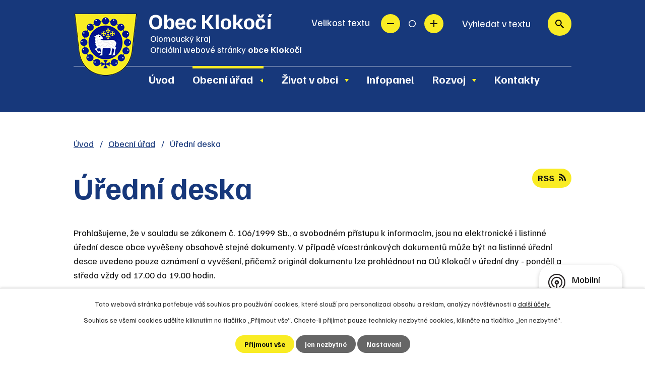

--- FILE ---
content_type: text/html; charset=utf-8
request_url: https://www.obecklokoci.cz/uredni-deska?_fid=a0c8
body_size: 10990
content:
<!DOCTYPE html>
<html lang="cs" data-lang-system="cs">
	<head>



		<!--[if IE]><meta http-equiv="X-UA-Compatible" content="IE=EDGE"><![endif]-->
			<meta name="viewport" content="width=device-width, initial-scale=1, user-scalable=yes">
			<meta http-equiv="content-type" content="text/html; charset=utf-8" />
			<meta name="robots" content="index,follow" />
			<meta name="author" content="Antee s.r.o." />
			<meta name="description" content="Klokočí je obec ležící v okrese Přerov. Má 248 obyvatel a jeho katastrální území má rozlohu 370 ha. Zjistěte o nás více." />
			<meta name="keywords" content="státní správa, samospráva, obec, instituce, Klokočí" />
			<meta name="viewport" content="width=device-width, initial-scale=1, user-scalable=yes" />
<title>Úřední deska | Obec Klokočí</title>

		<link rel="stylesheet" type="text/css" href="https://cdn.antee.cz/jqueryui/1.8.20/css/smoothness/jquery-ui-1.8.20.custom.css?v=2" integrity="sha384-969tZdZyQm28oZBJc3HnOkX55bRgehf7P93uV7yHLjvpg/EMn7cdRjNDiJ3kYzs4" crossorigin="anonymous" />
		<link rel="stylesheet" type="text/css" href="/style.php?nid=VkNX&amp;ver=1768399196" />
		<link rel="stylesheet" type="text/css" href="/css/libs.css?ver=1768399900" />
		<link rel="stylesheet" type="text/css" href="https://cdn.antee.cz/genericons/genericons/genericons.css?v=2" integrity="sha384-DVVni0eBddR2RAn0f3ykZjyh97AUIRF+05QPwYfLtPTLQu3B+ocaZm/JigaX0VKc" crossorigin="anonymous" />

		<script src="/js/jquery/jquery-3.0.0.min.js" ></script>
		<script src="/js/jquery/jquery-migrate-3.1.0.min.js" ></script>
		<script src="/js/jquery/jquery-ui.min.js" ></script>
		<script src="/js/jquery/jquery.ui.touch-punch.min.js" ></script>
		<script src="/js/libs.min.js?ver=1768399900" ></script>
		<script src="/js/ipo.min.js?ver=1768399889" ></script>
			<script src="/js/locales/cs.js?ver=1768399196" ></script>

			<script src='https://www.google.com/recaptcha/api.js?hl=cs&render=explicit' ></script>

		<link href="/uredni-deska-archiv-2011-2012-2013?action=atom" type="application/atom+xml" rel="alternate" title="Úřední deska archiv 2011,2012,2013">
		<link href="/uredni-deska?action=atom" type="application/atom+xml" rel="alternate" title="Úřední deska">
		<link href="/aktuality?action=atom" type="application/atom+xml" rel="alternate" title="Aktuality">
		<link href="/uredni-deska-archiv?action=atom" type="application/atom+xml" rel="alternate" title="Úřední deska archiv">
		<link href="/pozvanky-na-akce-obce?action=atom" type="application/atom+xml" rel="alternate" title="Pozvánky na akce obce">
		<link href="/akce-do-kalendare-akci?action=atom" type="application/atom+xml" rel="alternate" title="Akce do kalendáře akcí">
		<link href="/dotace?action=atom" type="application/atom+xml" rel="alternate" title="Dotace">
		<link href="/rozpocet?action=atom" type="application/atom+xml" rel="alternate" title="Rozpočet">
		<link href="/vrt?action=atom" type="application/atom+xml" rel="alternate" title="VRT">
		<link href="/up?action=atom" type="application/atom+xml" rel="alternate" title="Územní plán">
<link rel="preconnect" href="https://fonts.googleapis.com">
<link rel="preconnect" href="https://fonts.gstatic.com" crossorigin>
<link href="https://fonts.googleapis.com/css2?family=Familjen+Grotesk:wght@400..700&amp;display=fallback" rel="stylesheet">
<meta name="format-detection" content="telephone=no">
<link href="/image.php?nid=985&amp;oid=9550799&amp;width=36" rel="icon" type="image/png">
<link rel="shortcut icon" href="/image.php?nid=985&amp;oid=9550799&amp;width=36">
<link rel="preload" href="/image.php?nid=985&amp;oid=9550824&amp;width=127" as="image">
<script>
ipo.api.live('body', function(el) {
//posun patičky
$(el).find("#ipocopyright").insertAfter("#ipocontainer");
//třída action-button na backlink
$(el).find(".backlink").addClass("action-button");
//přidání toggleru pro mobilní menu
if ($(window).width() <= 1024) {
$(el).find("ul.topmenulevel1 .topmenulevel2").before("<span class='memu_item_collapse'>");
}
//přesun vyhledávání
$(el).find(".elasticSearchForm").appendTo(".fulltext_wrapper");
//přesun velikosti písma
$(el).find(".font-enlargement").appendTo(".velikost_pisma");
//404
if($("#ipopage .error").length > 0) {
$('body').addClass('error_page');
}
});
//zjištění počet položek submenu
ipo.api.live('#ipotopmenuwrapper ul.topmenulevel2', function(el) {
$(el).find("> li").each(function( index, es ) {
if (index == 9) {
$(el).addClass("two-column");
}
});
});
//funkce pro zobrazování a skrývání vyhledávání
ipo.api.live(".header_fulltext_toggler", function(el){
var ikonaLupa = $(el).find(".ikona-lupa");
$("a.header_fulltext_toggler").click(function(e) {
e.preventDefault();
$(this).toggleClass("search-active");
if($(this).hasClass("search-active")) {
$(ikonaLupa).text('X');
$(ikonaLupa).attr("title","Zavřít vyhledávání");
} else {
$(this).removeClass("search-active");
$(ikonaLupa).attr("title","Otevřít vyhledávání");
$(".elasticSearchForm input[type=text]").val("");
}
$(".fulltext_wrapper").animate({height: "toggle"});
$(".elasticSearchForm input[type=text]").focus();
});
});
//funkce pro přidání třídy active, pokud je vyplněn fulltext input
ipo.api.live("body", function(el){
$(el).find(".elasticSearchForm input[type='text']").on("click change", function() {
if (!$(this).is(":focus") && $(this).val()) {
$(el).find(".elasticSearchForm").addClass("active");
} else {
$(el).find(".elasticSearchForm").removeClass("active");
}
});
});
</script>
<script>
//označení položek, které mají submenu
ipo.api.live('#ipotopmenu ul.topmenulevel1 li.topmenuitem1', function(el) {
var submenu = $(el).find("ul.topmenulevel2");
if (submenu.length) {
$(el).addClass("hasSubmenu");
}
});
//rozbaleni menu
$(function() {
if ($(window).width() <= 1024) {
$('.topmenuitem1').each(function(){
if($(this).hasClass('active')) {
$(this).find("ul.topmenulevel2").css("display","flex");
$(this).find('.memu_item_collapse').addClass("see-more");
}
});
$(".topmenulevel1 > li.hasSubmenu .memu_item_collapse").click(function(e) {
e.preventDefault();
if($(this).hasClass("see-more")) {
$(this).removeClass("see-more");
$(this).next("ul.topmenulevel2").slideUp();
} else {
$(".topmenulevel1 > li.hasSubmenu .memu_item_collapse").removeClass("see-more");
$(".topmenulevel1 > li.hasSubmenu .memu_item_collapse:not(.see-more)").each(function(){
$("ul.topmenulevel2").slideUp();
});
$(this).addClass("see-more");
$(this).next("ul.topmenulevel2").slideDown();
}
});
}
});
</script>




	</head>

	<body id="page3172269" class="subpage3172269 subpage73918"
			
			data-nid="985"
			data-lid="CZ"
			data-oid="3172269"
			data-layout-pagewidth="1024"
			
			data-slideshow-timer="3"
			
						
				
				data-layout="responsive" data-viewport_width_responsive="1024"
			>



							<div id="snippet-cookiesConfirmation-euCookiesSnp">			<div id="cookieChoiceInfo" class="cookie-choices-info template_1">
					<p>Tato webová stránka potřebuje váš souhlas pro používání cookies, které slouží pro personalizaci obsahu a reklam, analýzy návštěvnosti a 
						<a class="cookie-button more" href="https://navody.antee.cz/cookies" target="_blank">další účely.</a>
					</p>
					<p>
						Souhlas se všemi cookies udělíte kliknutím na tlačítko „Přijmout vše“. Chcete-li přijímat pouze technicky nezbytné cookies, klikněte na tlačítko „Jen nezbytné“.
					</p>
				<div class="buttons">
					<a class="cookie-button action-button ajax" id="cookieChoiceButton" rel=”nofollow” href="/uredni-deska?do=cookiesConfirmation-acceptAll">Přijmout vše</a>
					<a class="cookie-button cookie-button--settings action-button ajax" rel=”nofollow” href="/uredni-deska?do=cookiesConfirmation-onlyNecessary">Jen nezbytné</a>
					<a class="cookie-button cookie-button--settings action-button ajax" rel=”nofollow” href="/uredni-deska?do=cookiesConfirmation-openSettings">Nastavení</a>
				</div>
			</div>
</div>				<div id="ipocontainer">

			<div class="menu-toggler">

				<span>Menu</span>
				<span class="genericon genericon-menu"></span>
			</div>

			<span id="back-to-top">

				<i class="fa fa-angle-up"></i>
			</span>

			<div id="ipoheader">

				<div class="header">
	<div class="layout-container flex-container">
		<div class="brand_wrapper">
			<a title="Obec Klokočí" href="/" class="header-logo">
				<img src="/image.php?nid=985&amp;oid=9550824&amp;width=127" width="127" height="127" alt="Obec Klokočí">
				<span class="brand_name">
					<strong>Obec Klokočí</strong>
					<span>
						Olomoucký kraj <span class="sep">|</span><br> <span class="website_text">Oficiální webové stránky <strong>obce Klokočí</strong></span>
					</span>
				</span>
			</a>
		</div>
		<div class="header_action">
			<div class="header_links">
				<a class="header_fulltext_toggler" href="#">
					<span title="Otevřít vyhledávání" class="ikona-lupa">X</span>
				</a>
			</div>
			<div class="velikost_pisma"></div>
			<div class="fulltext_wrapper"></div>
		</div>
	</div>
</div>

<div class="font-enlargement">
	<h4 class="newsheader">
		Změna velikosti písma
	</h4>
	<div class="newsbody">
		<a class="font-smaller" id="font-resizer-smaller">Menší<span class="font-icon"></span></a>
		<a class="font-default" id="font-resizer-default">Standardní</a>
		<a class="font-bigger" id="font-resizer-bigger">Větší<span class="font-icon"></span></a>
	</div>
</div>
<script >

	$(document).ready(function() {
		app.index.changeFontSize(
				'ipopage',
				document.getElementById('font-resizer-smaller'),
				document.getElementById('font-resizer-default'),
				document.getElementById('font-resizer-bigger')
		);
	});
</script>
			</div>

			<div id="ipotopmenuwrapper">

				<div id="ipotopmenu">
<h4 class="hiddenMenu">Horní menu</h4>
<ul class="topmenulevel1"><li class="topmenuitem1 noborder" id="ipomenu9550704"><a href="/">Úvod</a></li><li class="topmenuitem1 active" id="ipomenu73918"><a href="/obecni-urad">Obecní úřad</a><ul class="topmenulevel2"><li class="topmenuitem2" id="ipomenu8187767"><a href="/povinne-zverejnovane-informace">Povinně zveřejňované informace</a></li><li class="topmenuitem2" id="ipomenu73919"><a href="/zakladni-informace">Základní informace</a></li><li class="topmenuitem2" id="ipomenu73920"><a href="/popis-uradu">Popis úřadu</a></li><li class="topmenuitem2" id="ipomenu73921"><a href="/poskytovani-informaci-prijem-podani">Poskytování informací, příjem podání</a></li><li class="topmenuitem2" id="ipomenu73922"><a href="/obecne-zavazne-vyhlasky-obce-klokoci">Obecně závazné vyhlášky obce</a></li><li class="topmenuitem2" id="ipomenu73924"><a href="/elektronicka-podatelna">Elektronická podatelna</a></li><li class="topmenuitem2" id="ipomenu9573905"><a href="/rozpocet">Rozpočet</a></li><li class="topmenuitem2" id="ipomenu8002502"><a href="/mistni-poplatky">Místní poplatky</a></li><li class="topmenuitem2" id="ipomenu7448558"><a href="https://cro.justice.cz/" target="_blank">Registr oznámení</a></li><li class="topmenuitem2" id="ipomenu2156725"><a href="/czechpoint">CzechPoint</a></li><li class="topmenuitem2" id="ipomenu3190442"><a href="/verejne-zakazky">Veřejné zakázky</a></li><li class="topmenuitem2 active" id="ipomenu3172269"><a href="/uredni-deska">Úřední deska</a></li></ul></li><li class="topmenuitem1" id="ipomenu7390392"><a href="/zivot-v-obci">Život v obci</a><ul class="topmenulevel2"><li class="topmenuitem2" id="ipomenu3172275"><a href="/aktuality">Aktuality</a></li><li class="topmenuitem2" id="ipomenu7380408"><a href="/pozvanky-na-akce-obce">Pozvánky na akce obce</a></li><li class="topmenuitem2" id="ipomenu74306"><a href="/soucasnost">Současnost</a><ul class="topmenulevel3"><li class="topmenuitem3" id="ipomenu74308"><a href="/turistika-a-kultura">Turistika a kultura</a></li><li class="topmenuitem3" id="ipomenu9781794"><a href="/obecni-symboly">Obecní symboly</a></li></ul></li><li class="topmenuitem2" id="ipomenu74305"><a href="/historie">Historie</a><ul class="topmenulevel3"><li class="topmenuitem3" id="ipomenu622426"><a href="/znak-a-prapor-obce-klokoci">Znak a prapor obce Klokočí</a></li><li class="topmenuitem3" id="ipomenu9781476"><a href="/nazev-obce">Název obce</a></li><li class="topmenuitem3" id="ipomenu9781692"><a href="/krize">Kříže</a></li></ul></li><li class="topmenuitem2" id="ipomenu3273036"><a href="http://klokocky.obecklokoci.cz" target="_blank">Dámský spolek KloKočky</a></li><li class="topmenuitem2" id="ipomenu3273037"><a href="http://sdh.obecklokoci.cz" target="_blank">SDH Klokočí</a></li><li class="topmenuitem2" id="ipomenu11991683"><a href="/vrt">VRT</a></li><li class="topmenuitem2" id="ipomenu764709"><a href="https://www.mikroregionpodlesi.cz/" target="_blank">Mikroregion Podlesi</a></li><li class="topmenuitem2" id="ipomenu7996731"><a href="/odpady">Odpady</a></li><li class="topmenuitem2" id="ipomenu8177313"><a href="/mobilni-rozhlas">Mobilní Rozhlas</a></li><li class="topmenuitem2" id="ipomenu3238180"><a href="/klokocske-srandobrani">Klokočské srandobraní</a><ul class="topmenulevel3"><li class="topmenuitem3" id="ipomenu9809999"><a href="/klokocske-srandobrani-2023">Klokočské srandobraní 2023</a></li><li class="topmenuitem3" id="ipomenu6382158"><a href="/klokocske-srandobrani-2018">Klokočské srandobraní 2018</a></li><li class="topmenuitem3" id="ipomenu5752006"><a href="/klokocske-srandobrani-2017">Klokočské srandobraní 2017</a></li><li class="topmenuitem3" id="ipomenu5043639"><a href="/klokocske-srandobrani-2016">Klokočské srandobraní 2016</a></li><li class="topmenuitem3" id="ipomenu4465654"><a href="/klokocske-srandobrani-2015">Klokočské srandobraní 2015</a></li><li class="topmenuitem3" id="ipomenu3879182"><a href="/klokocske-srandobrani-2014">Klokočské srandobraní 2014</a></li><li class="topmenuitem3" id="ipomenu3349238"><a href="/klokocske-srandobrani-2013">Klokočské srandobraní 2013</a></li><li class="topmenuitem3" id="ipomenu2885707"><a href="/klokocske-srandobrani-2012">Klokočské srandobraní 2012</a></li><li class="topmenuitem3" id="ipomenu2382184"><a href="/klokocske-srandobrani-2011">Klokočské srandobraní 2011</a></li><li class="topmenuitem3" id="ipomenu1936852"><a href="/klokocske-srandobrani-2010">Klokočské srandobraní 2010</a></li><li class="topmenuitem3" id="ipomenu1491471"><a href="/klokocske-srandobrani-2009">Klokočské srandobraní 2009</a></li><li class="topmenuitem3" id="ipomenu1492540"><a href="/povidky">Povídky</a></li></ul></li><li class="topmenuitem2" id="ipomenu9781783"><a href="/knihovna">Knihovna</a></li><li class="topmenuitem2" id="ipomenu11697733"><a href="/krizove-situace">Krizové situace</a></li></ul></li><li class="topmenuitem1" id="ipomenu9573692"><a href="https://klokoci.chytrejsiobec.cz/index.html" target="_blank">Infopanel</a></li><li class="topmenuitem1" id="ipomenu9573679"><a href="/rozvoj">Rozvoj</a><ul class="topmenulevel2"><li class="topmenuitem2" id="ipomenu9573685"><a href="https://geoportal.gepro.cz/OBCE/514047#/" target="_blank">Geoportál</a></li><li class="topmenuitem2" id="ipomenu9573730"><a href="/dotace">Dotace</a><ul class="topmenulevel3"><li class="topmenuitem3" id="ipomenu3402134"><a href="/projekty">Projekty</a></li></ul></li><li class="topmenuitem2" id="ipomenu12279576"><a href="/up">Územní plán</a></li></ul></li><li class="topmenuitem1" id="ipomenu9550711"><a href="/kontakty">Kontakty</a></li></ul>
					<div class="cleartop"></div>
				</div>
			</div>
			<div id="ipomain">
				<div class="data-aggregator-calendar" id="data-aggregator-calendar-9535455">
	<h4 class="newsheader">Kalendář akcí</h4>
	<div class="newsbody">
<div id="snippet-mainSection-dataAggregatorCalendar-9535455-cal"><div class="blog-cal ui-datepicker-inline ui-datepicker ui-widget ui-widget-content ui-helper-clearfix ui-corner-all">
	<div class="ui-datepicker-header ui-widget-header ui-helper-clearfix ui-corner-all">
		<a class="ui-datepicker-prev ui-corner-all ajax" href="/uredni-deska?mainSection-dataAggregatorCalendar-9535455-date=202512&amp;do=mainSection-dataAggregatorCalendar-9535455-reload" title="Předchozí měsíc">
			<span class="ui-icon ui-icon-circle-triangle-w">Předchozí</span>
		</a>
		<a class="ui-datepicker-next ui-corner-all ajax" href="/uredni-deska?mainSection-dataAggregatorCalendar-9535455-date=202602&amp;do=mainSection-dataAggregatorCalendar-9535455-reload" title="Následující měsíc">
			<span class="ui-icon ui-icon-circle-triangle-e">Následující</span>
		</a>
		<div class="ui-datepicker-title">Leden 2026</div>
	</div>
	<table class="ui-datepicker-calendar">
		<thead>
			<tr>
				<th title="Pondělí">P</th>
				<th title="Úterý">Ú</th>
				<th title="Středa">S</th>
				<th title="Čtvrtek">Č</th>
				<th title="Pátek">P</th>
				<th title="Sobota">S</th>
				<th title="Neděle">N</th>
			</tr>

		</thead>
		<tbody>
			<tr>

				<td>

						<span class="tooltip ui-state-default ui-datepicker-other-month">29</span>
				</td>
				<td>

						<span class="tooltip ui-state-default ui-datepicker-other-month">30</span>
				</td>
				<td>

						<span class="tooltip ui-state-default ui-datepicker-other-month">31</span>
				</td>
				<td>

					<a data-tooltip-content="#tooltip-content-calendar-20260101-9535455" class="tooltip ui-state-default day-off holiday" href="/pozvanky-na-akce-obce/novorocni-prochazka-2026" title="Novoroční procházka 2026">1</a>
					<div class="tooltip-wrapper">
						<div id="tooltip-content-calendar-20260101-9535455">
							<div>Novoroční procházka 2026</div>
						</div>
					</div>
				</td>
				<td>

						<span class="tooltip ui-state-default">2</span>
				</td>
				<td>

						<span class="tooltip ui-state-default saturday day-off">3</span>
				</td>
				<td>

					<a data-tooltip-content="#tooltip-content-calendar-20260104-9535455" class="tooltip ui-state-default sunday day-off" href="/pozvanky-na-akce-obce/trikralova-sbirka-2026" title="Tříkrálová sbírka 2026">4</a>
					<div class="tooltip-wrapper">
						<div id="tooltip-content-calendar-20260104-9535455">
							<div>Tříkrálová sbírka 2026</div>
						</div>
					</div>
				</td>
			</tr>
			<tr>

				<td>

						<span class="tooltip ui-state-default">5</span>
				</td>
				<td>

						<span class="tooltip ui-state-default">6</span>
				</td>
				<td>

						<span class="tooltip ui-state-default">7</span>
				</td>
				<td>

						<span class="tooltip ui-state-default">8</span>
				</td>
				<td>

						<span class="tooltip ui-state-default">9</span>
				</td>
				<td>

						<span class="tooltip ui-state-default saturday day-off">10</span>
				</td>
				<td>

						<span class="tooltip ui-state-default sunday day-off">11</span>
				</td>
			</tr>
			<tr>

				<td>

						<span class="tooltip ui-state-default">12</span>
				</td>
				<td>

						<span class="tooltip ui-state-default">13</span>
				</td>
				<td>

						<span class="tooltip ui-state-default">14</span>
				</td>
				<td>

						<span class="tooltip ui-state-default">15</span>
				</td>
				<td>

						<span class="tooltip ui-state-default">16</span>
				</td>
				<td>

						<span class="tooltip ui-state-default saturday day-off">17</span>
				</td>
				<td>

						<span class="tooltip ui-state-default sunday day-off">18</span>
				</td>
			</tr>
			<tr>

				<td>

						<span class="tooltip ui-state-default ui-state-highlight ui-state-active">19</span>
				</td>
				<td>

						<span class="tooltip ui-state-default">20</span>
				</td>
				<td>

						<span class="tooltip ui-state-default">21</span>
				</td>
				<td>

						<span class="tooltip ui-state-default">22</span>
				</td>
				<td>

						<span class="tooltip ui-state-default">23</span>
				</td>
				<td>

						<span class="tooltip ui-state-default saturday day-off">24</span>
				</td>
				<td>

						<span class="tooltip ui-state-default sunday day-off">25</span>
				</td>
			</tr>
			<tr>

				<td>

						<span class="tooltip ui-state-default">26</span>
				</td>
				<td>

						<span class="tooltip ui-state-default">27</span>
				</td>
				<td>

						<span class="tooltip ui-state-default">28</span>
				</td>
				<td>

						<span class="tooltip ui-state-default">29</span>
				</td>
				<td>

						<span class="tooltip ui-state-default">30</span>
				</td>
				<td>

						<span class="tooltip ui-state-default saturday day-off">31</span>
				</td>
				<td>

						<span class="tooltip ui-state-default sunday day-off ui-datepicker-other-month">1</span>
				</td>
			</tr>
		</tbody>
	</table>
</div>
</div>	</div>
</div>
<div class="elasticSearchForm elasticSearch-container" id="elasticSearch-form-9550726" >
	<h4 class="newsheader">Fulltextové vyhledávání</h4>
	<div class="newsbody">
<form action="/uredni-deska?do=mainSection-elasticSearchForm-9550726-form-submit" method="post" id="frm-mainSection-elasticSearchForm-9550726-form">
<label hidden="" for="frmform-q">Fulltextové vyhledávání</label><input type="text" placeholder="Vyhledat v textu" autocomplete="off" name="q" id="frmform-q" value=""> 			<input type="submit" value="Hledat" class="action-button">
			<div class="elasticSearch-autocomplete"></div>
</form>
	</div>
</div>

<script >

	app.index.requireElasticSearchAutocomplete('frmform-q', "\/fulltextove-vyhledavani?do=autocomplete");
</script>

				<div id="ipomainframe">
					<div id="ipopage">
<div id="iponavigation">
	<h5 class="hiddenMenu">Drobečková navigace</h5>
	<p>
			<a href="/">Úvod</a> <span class="separator">&gt;</span>
			<a href="/obecni-urad">Obecní úřad</a> <span class="separator">&gt;</span>
			<span class="currentPage">Úřední deska</span>
	</p>

</div>
						<div class="ipopagetext">
							<div class="noticeBoard view-default content with-subscribe">
								
								<h1>Úřední deska</h1>

<div id="snippet--flash"></div>
								
																	
<div class="subscribe-toolbar">
	<a href="/uredni-deska?action=atom" class="action-button tooltip" data-tooltip-content="#tooltip-content"><i class="fa fa-rss"></i> RSS</a>
	<div class="tooltip-wrapper">

		<span id="tooltip-content">Více informací naleznete <a href=/uredni-deska?action=rssGuide>zde</a>.</span>
	</div>
</div>
<hr class="cleaner">
	<div class="paragraph">
		<p>Prohlašujeme, že v souladu se zákonem č. 106/1999 Sb., o svobodném přístupu k informacím, jsou na elektronické i listinné úřední desce obce vyvěšeny obsahově stejné dokumenty. V případě vícestránkových dokumentů může být na listinné úřední desce uvedeno pouze oznámení o vyvěšení, přičemž originál dokumentu lze prohlédnout na OÚ Klokočí v úřední dny - pondělí a středa vždy od 17.00 do 19.00 hodin.</p>
<p>Schválená rozpočtová opatření jsou zveřejněna do 30 dnů od jejich schválení. V elektronické podobě jsou zveřejněna v sekci Obecní úřad - Rozpočet. Do jejich listinné podoby lze nahlédnout na OÚ Klokočí v úřední dny - pondělí a středa vždy od 17.00 do 19.00 hodin.</p>
<p>Listinná úřední deska je umístěna před obecním úřadem a je přístupná 24h denně.</p>			</div>

					<div class="tags table-row auto type-tags">
<form action="/uredni-deska?do=multiTagsRenderer-multiChoiceTags-submit" method="post" id="frm-multiTagsRenderer-multiChoiceTags">
			<a class="box-by-content" href="/uredni-deska" title="Ukázat vše">Kategorie:</a>
<span><input type="checkbox" name="tags[]" id="frm-multiTagsRenderer-multiChoiceTagsiChoiceTags-tags-0" value="2017"><label for="frm-multiTagsRenderer-multiChoiceTagsiChoiceTags-tags-0">2017</label><br></span><span><input type="checkbox" name="tags[]" id="frm-multiTagsRenderer-multiChoiceTagsiChoiceTags-tags-1" value="2018"><label for="frm-multiTagsRenderer-multiChoiceTagsiChoiceTags-tags-1">2018</label><br></span><span><input type="checkbox" name="tags[]" id="frm-multiTagsRenderer-multiChoiceTagsiChoiceTags-tags-2" value="2025"><label for="frm-multiTagsRenderer-multiChoiceTagsiChoiceTags-tags-2">2025</label><br></span><span><input type="checkbox" name="tags[]" id="frm-multiTagsRenderer-multiChoiceTagsiChoiceTags-tags-3" value="2026"><label for="frm-multiTagsRenderer-multiChoiceTagsiChoiceTags-tags-3">2026</label><br></span> <input type="submit" class="action-button" name="filter" id="frmmultiChoiceTags-filter" value="Filtrovat"> </form>
	</div>
	<script >
	$(document).ready(function() {
		$('.tags-selection select[multiple]').select2({
			placeholder: 'Vyberte štítky',
		  	width: '300px'
		});
		$('#frmmultiSelectTags-tags').change(function() {
			$('#frm-multiTagsRenderer-multiSelectTags input[type="submit"]').click();
		});
		$('#frm-multiTagsRenderer-multiChoiceTags input[type="checkbox"]').change(function() {
			$('#frm-multiTagsRenderer-multiChoiceTags input[type="submit"]').click();
		});
	})
</script>
		<hr class="cleaner">
<div id="snippet--overview">	<div id="snippet-noticeOverview-noticesGrid-grid">			<div id="snippet-noticeOverview-noticesGrid-grid-grid">

<form action="/uredni-deska?do=noticeOverview-noticesGrid-grid-form-submit" method="post" id="frm-noticeOverview-noticesGrid-grid-form" class="datagrid">
<table class="datagrid">
	<thead>
		<tr class="header">
			<th><a href="/uredni-deska?noticeOverview-noticesGrid-grid-by=name&amp;do=noticeOverview-noticesGrid-grid-order" class="datagrid-ajax">N&aacute;zev</a><span class="positioner"><a class="datagrid-ajax" href="/uredni-deska?noticeOverview-noticesGrid-grid-by=name&amp;noticeOverview-noticesGrid-grid-dir=a&amp;do=noticeOverview-noticesGrid-grid-order"><span class="up"></span></a><a class="datagrid-ajax" href="/uredni-deska?noticeOverview-noticesGrid-grid-by=name&amp;noticeOverview-noticesGrid-grid-dir=d&amp;do=noticeOverview-noticesGrid-grid-order"><span class="down"></span></a></span></th>
		
			<th class="active"><a href="/uredni-deska?noticeOverview-noticesGrid-grid-by=added&amp;do=noticeOverview-noticesGrid-grid-order" class="datagrid-ajax">Vyv&#283;&scaron;eno</a><span class="positioner"><a class="datagrid-ajax" href="/uredni-deska?noticeOverview-noticesGrid-grid-by=added&amp;noticeOverview-noticesGrid-grid-dir=a&amp;do=noticeOverview-noticesGrid-grid-order"><span class="up"></span></a><a class="datagrid-ajax active" href="/uredni-deska?noticeOverview-noticesGrid-grid-by=added&amp;noticeOverview-noticesGrid-grid-dir=d&amp;do=noticeOverview-noticesGrid-grid-order"><span class="down"></span></a></span></th>
		
			<th><a href="/uredni-deska?noticeOverview-noticesGrid-grid-by=archived&amp;do=noticeOverview-noticesGrid-grid-order" class="datagrid-ajax">Sejmuto</a><span class="positioner"><a class="datagrid-ajax" href="/uredni-deska?noticeOverview-noticesGrid-grid-by=archived&amp;noticeOverview-noticesGrid-grid-dir=a&amp;do=noticeOverview-noticesGrid-grid-order"><span class="up"></span></a><a class="datagrid-ajax" href="/uredni-deska?noticeOverview-noticesGrid-grid-by=archived&amp;noticeOverview-noticesGrid-grid-dir=d&amp;do=noticeOverview-noticesGrid-grid-order"><span class="down"></span></a></span></th>
		</tr>
	
		<tr class="filters">
			<td><input type="text" size="5" name="filters[name]" id="frm-datagrid-noticeOverview-noticesGrid-grid-form-filters-name" value="" class="text"></td>
		
			<td><input type="text" size="5" name="filters[added]" id="frm-datagrid-noticeOverview-noticesGrid-grid-form-filters-added" value="" class="text"></td>
		
			<td><input type="text" size="5" name="filters[archived]" id="frm-datagrid-noticeOverview-noticesGrid-grid-form-filters-archived" value="" class="text">
			<input type="submit" name="filterSubmit" id="frm-datagrid-noticeOverview-noticesGrid-grid-form-filterSubmit" value="Filtrovat" class="button" title="Filtrovat">
		</td>
		</tr>
	</thead>

	<tfoot>
		<tr class="footer">
			<td colspan="3">  <span class="grid-info">Z&aacute;znamy 1 - 9 z 9 | Zobrazit: <select name="items" id="frm-datagrid-noticeOverview-noticesGrid-grid-form-items"><option value="10" selected>10</option><option value="20">20</option><option value="50">50</option></select><input type="submit" name="itemsSubmit" id="frm-datagrid-noticeOverview-noticesGrid-grid-form-itemsSubmit" value="Zm&#283;nit" title="Zm&#283;nit"></span></td>
		</tr>
	</tfoot>

	<tbody>
		<tr>
			<td><a href="/uredni-deska?action=detail&amp;id=832">N&aacute;vrh rozpo&#269;tu na 2026 a St&#345;edn&#283;dob&eacute;ho rozpo&#269;tov&eacute;ho v&yacute;hledu pro Spole&#269;enstv&iacute; obc&iacute; Hranicko na roky&hellip; <span class="tooltip fa fa-files-o" title="2 p&#345;&iacute;lohy"></span></a></td>
		
			<td><a href="/uredni-deska?action=detail&amp;id=832">15. 1. 2026</a></td>
		
			<td><a href="/uredni-deska?action=detail&amp;id=832">4. 2. 2026</a></td>
		</tr>
	
		<tr class="even">
			<td><a href="/uredni-deska?action=detail&amp;id=830">St&#345;edn&#283;dob&yacute; v&yacute;hled rozpo&#269;tu obce Kloko&#269;&iacute; na roky 2027-2029 <span class="tooltip fa fa-file-o" title="1 p&#345;&iacute;loha"></span></a></td>
		
			<td><a href="/uredni-deska?action=detail&amp;id=830">28. 12. 2025</a></td>
		
			<td><a href="/uredni-deska?action=detail&amp;id=830">31. 12. 2026</a></td>
		</tr>
	
		<tr>
			<td><a href="/uredni-deska?action=detail&amp;id=831">Schv&aacute;len&yacute; rozpo&#269;et obce Kloko&#269;&iacute; na rok 2026 <span class="tooltip fa fa-files-o" title="2 p&#345;&iacute;lohy"></span></a></td>
		
			<td><a href="/uredni-deska?action=detail&amp;id=831">28. 12. 2025</a></td>
		
			<td><a href="/uredni-deska?action=detail&amp;id=831">31. 12. 2026</a></td>
		</tr>
	
		<tr class="even">
			<td><a href="/uredni-deska?action=detail&amp;id=829">VV - Opat&#345;en&iacute; obecn&eacute; povahy <span class="tooltip fa fa-file-o" title="1 p&#345;&iacute;loha"></span></a></td>
		
			<td><a href="/uredni-deska?action=detail&amp;id=829">18. 12. 2025</a></td>
		
			<td><a href="/uredni-deska?action=detail&amp;id=829">19. 1. 2026</a></td>
		</tr>
	
		<tr>
			<td><a href="/uredni-deska?action=detail&amp;id=827">Grantov&yacute; programu regionu Hranicko v roce 2026 <span class="tooltip fa fa-file-o" title="1 p&#345;&iacute;loha"></span></a></td>
		
			<td><a href="/uredni-deska?action=detail&amp;id=827">12. 12. 2025</a></td>
		
			<td><a href="/uredni-deska?action=detail&amp;id=827">30. 4. 2026</a></td>
		</tr>
	
		<tr class="even">
			<td><a href="/uredni-deska?action=detail&amp;id=805">Z&aacute;v&#283;re&#269;n&yacute; &uacute;&#269;et MR Podles&iacute; za rok 2024 <span class="tooltip fa fa-files-o" title="7 p&#345;&iacute;loh"></span></a></td>
		
			<td><a href="/uredni-deska?action=detail&amp;id=805">2. 6. 2025</a></td>
		
			<td></td>
		</tr>
	
		<tr>
			<td><a href="/uredni-deska?action=detail&amp;id=788">Z&aacute;v&#283;re&#269;n&yacute; &uacute;&#269;et obce Kloko&#269;&iacute; za rok 2024 <span class="tooltip fa fa-files-o" title="2 p&#345;&iacute;lohy"></span></a></td>
		
			<td><a href="/uredni-deska?action=detail&amp;id=788">30. 4. 2025</a></td>
		
			<td></td>
		</tr>
	
		<tr class="even">
			<td><a href="/uredni-deska?action=detail&amp;id=343">Ozn&aacute;men&iacute; o ulo&#382;en&iacute; p&iacute;semnosti pro ob&#269;any s trval&yacute;m pobytem na ohla&scaron;ovn&#283; Obecn&iacute;ho &uacute;&#345;adu Kloko&#269;&iacute; <span class="tooltip fa fa-file-o" title="1 p&#345;&iacute;loha"></span></a></td>
		
			<td><a href="/uredni-deska?action=detail&amp;id=343">12. 11. 2018</a></td>
		
			<td></td>
		</tr>
	
		<tr>
			<td><a href="/uredni-deska?action=detail&amp;id=263">Ozn&aacute;men&iacute;-Mikroregion Hranicko - dokumenty v elektronick&eacute; podob&#283; <span class="tooltip fa fa-file-o" title="1 p&#345;&iacute;loha"></span></a></td>
		
			<td><a href="/uredni-deska?action=detail&amp;id=263">14. 7. 2017</a></td>
		
			<td></td>
		</tr>
	</tbody>
</table>
</form>

</div>		<hr class="cleaner">
	</div></div>
	<div class="paragraph">
					</div>
															</div>
						</div>
					</div>


					

					

					<div class="hrclear"></div>
					<div id="ipocopyright">
<div class="copyright">
	<div class="page_footer">
	<div class="layout-container flex-container">
		<div class="left_col">
			<h2>Kontakt</h2>
			<p class="address_block">
				<span class="block_title">Adresa obecního úřadu</span> <br>
				Klokočí 40 <br>
				753 61 Hranice IV
			</p>
			<p class="phone_block">
				<span class="block_title">Telefon na obecní úřad</span> <br>
				<a href="tel:+420603555063">+420 603 555 063</a>
			</p>
			<p class="mail_block">
				<span class="block_title">E-mail na obecní úřad</span> <br>
				<a href="mailto:ou@obecklokoci.cz">ou@obecklokoci.cz</a>
			</p>
		</div>
		<div class="middle_col">
			<h2>Úřední hodiny</h2>
			<p class="open_time_block">
				<span class="block_title">Pondělí a středa</span> <br>
				17:00 - 19:00
			</p>
			<p class="mail_block">
				<span class="block_title">Číslo účtu</span> <br>
				5531955319/0800
			</p>
			<p class="mail_block">
				<span class="block_title">ID datové schránky</span> <br>
				b8sbkqk
			</p>
			<p>
				<a class="action-button simple_website" href="/zjednodusena-verze-webu">Zjednodušená verze webu</a>
			</p>
		</div>
		<div class="right_col">
			<a class="footer_map" title="Zobrazit na mapě" href="https://goo.gl/maps/VWAFcwQ3ybCD7XNe6" target="_blank" rel="noopener noreferrer">
				<span class="footer_map_title">Kde nás najdete?</span>
				<img src="/image.php?nid=985&amp;oid=9551061&amp;width=382" width="382" height="219" alt="Mapa">
				<span class="action-button">Zobrazit obec na mapě</span>
			</a>
		</div>
	</div>
</div>
<div class="footer_rozcestnik">
	<div class="layout-container flex-container">
		<a href="https://mkz-hranice.cz/" target="_blank" rel="noopener noreferrer">Program <br> Hranických <br> kulturních zařízení</a>
		<a href="https://mas-moravskabrana.cz/" target="_blank" rel="noopener noreferrer">IC Moravská <br> brána</a>
		<a href="http://infocentrum-hranice.cz/" target="_blank" rel="noopener noreferrer">Turistická lokalita <br> Hranicko</a>
		<a href="https://www.regionhranicko.cz/" target="_blank" rel="noopener noreferrer">Region <br> Hranicko</a>
		<a href="https://www.regionhranicko.cz/muzea/" target="_blank" rel="noopener noreferrer">Muzea regionu <br> Hranicko</a>
		<a href="https://www.policie.cz/" target="_blank" rel="noopener noreferrer">Policie</a>
	</div>
</div>
<div class="footer_cez">
	<div class="layout-container">
		<a href="https://ovm.bezstavy.cz/v1/gAfX_8KbHu1kCtoSgKZ1ymfiEodoYg/redirect" target="_blank" rel="noopener noreferrer">
			<img src="https://ovm.bezstavy.cz/v1/gAfX_8KbHu1kCtoSgKZ1ymfiEodoYg/b/468" alt="ČEZ Distribuce – Plánované odstávky" width="468" height="60">
		</a>
	</div>
</div>
<div class="row antee">
	<div class="layout-container">
		© 2026 Klokočí, <a href="mailto:ou@obecklokoci.cz">Kontaktovat webmastera</a>, <span id="links"><a href="/mapa-stranek">Mapa stránek</a>, <a href="/prohlaseni-o-pristupnosti">Prohlášení o přístupnosti</a></span><br>ANTEE s.r.o. - <a href="https://www.antee.cz" rel="nofollow">Tvorba webových stránek</a>, Redakční systém IPO
	</div>
</div>
</div>
					</div>
					<div id="ipostatistics">
<script >
	var _paq = _paq || [];
	_paq.push(['disableCookies']);
	_paq.push(['trackPageView']);
	_paq.push(['enableLinkTracking']);
	(function() {
		var u="https://matomo.antee.cz/";
		_paq.push(['setTrackerUrl', u+'piwik.php']);
		_paq.push(['setSiteId', 3061]);
		var d=document, g=d.createElement('script'), s=d.getElementsByTagName('script')[0];
		g.defer=true; g.async=true; g.src=u+'piwik.js'; s.parentNode.insertBefore(g,s);
	})();
</script>
<script >
	$(document).ready(function() {
		$('a[href^="mailto"]').on("click", function(){
			_paq.push(['setCustomVariable', 1, 'Click mailto','Email='+this.href.replace(/^mailto:/i,'') + ' /Page = ' +  location.href,'page']);
			_paq.push(['trackGoal', null]);
			_paq.push(['trackPageView']);
		});

		$('a[href^="tel"]').on("click", function(){
			_paq.push(['setCustomVariable', 1, 'Click telefon','Telefon='+this.href.replace(/^tel:/i,'') + ' /Page = ' +  location.href,'page']);
			_paq.push(['trackPageView']);
		});
	});
</script>
					</div>

					<div id="ipofooter">
						<div class="rozhlas-banner-container"><a class="rozhlas-banner__icon animated pulse" title="Zobrazit mobilní rozhlas" href="#"> <img src="/img/mobilni-rozhlas/banner_icon.png" alt=""> <span class="rozhlas-title">Mobilní <br>Rozhlas</span> <span class="rozhlas-subtitle">Novinky z úřadu přímo do vašeho telefonu</span> </a>
	<div class="rozhlas-banner">
		<div class="rozhlas-banner__close"><a title="zavřít"><img src="/img/mobilni-rozhlas/banner_close-icon.svg" alt="zavřít"></a></div>
		<div class="rozhlas-banner__logo"><a title="Mobilní rozhlas" href="https://www.mobilnirozhlas.cz/" target="_blank" rel="noopener noreferrer"> <img src="/img/mobilni-rozhlas/banner_mr_logo-dark.svg" alt="mobilní rozhlas"> </a></div>
		<div class="rozhlas-banner__text"><span>Důležité informace ze samosprávy <br>přímo do telefonu</span></div>
		<div class="rozhlas-banner__image"><img src="/img/mobilni-rozhlas/banner_foto.png" alt="foto aplikace"></div>
		<div class="rozhlas-banner__cta"><a class="rozhlas-banner-btn rozhlas-banner-btn--telefon" title="Odebírat" href="https://obecklokoci.mobilnirozhlas.cz/registrace" target="_blank" rel="noopener noreferrer"> Odebírat zprávy do telefonu </a> <a class="rozhlas-banner-btn rozhlas-banner-btn--nastenka" title="Nástěnka" href="https://obecklokoci.mobilnirozhlas.cz/" target="_blank" rel="noopener noreferrer"> Zobrazit nástěnku </a> <a class="rozhlas-banner-btn rozhlas-banner-btn--app" title="Aplikace" href="/mobilni-rozhlas"> Stáhnout mobilní aplikaci </a></div>
	</div>
</div>
<script>// <![CDATA[
	ipo.api.live('.rozhlas-banner-container', function(el) {
		$('.rozhlas-banner__icon').click(function(e) {
			$(el).toggleClass('open')
			if ($(el).hasClass('open')) {
				$('.rozhlas-banner').css('display', 'block')
			} else {
				$(el).removeClass('open')
				$('.rozhlas-banner').css('display', 'none')
			}
			e.preventDefault()
		})
		$('.rozhlas-banner__close a').click(function(e) {
			$(el).removeClass('open')
			$(el).find('.rozhlas-banner').css('display', 'none')
		})
	})
	// ]]></script>
					</div>
				</div>
			</div>
		</div>
	</body>
</html>
